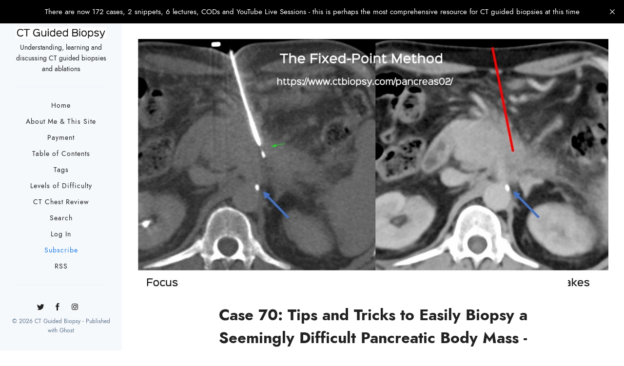

--- FILE ---
content_type: text/html; charset=utf-8
request_url: https://www.ctbiopsy.com/pancreas02/
body_size: 10658
content:
<!doctype html>
<html lang='en'>
<head>
  <meta charset='utf-8'>
  <meta http-equiv='X-UA-Compatible' content='IE=edge'>

  <title>Case 70: Tips and Tricks to Easily Biopsy a Seemingly Difficult Pancreatic Body Mass - The Fixed Point Method</title>
  <meta name='viewport' content='width=device-width, initial-scale=1.0'>

  <style>
@charset "UTF-8";/*! normalize.css v8.0.1 | MIT License | github.com/necolas/normalize.css */details,iframe,img,main{display:block}button,hr,input{overflow:visible}img,legend{max-width:100%}progress,sub,sup{vertical-align:baseline}.c-member-plan__content,.kg-bookmark-content,.off-canvas-container{-webkit-box-orient:vertical;-webkit-box-direction:normal}a,a:active,a:visited,body{color:#222}.post-content>*,.post__tags{min-width:100%}.c-member-plan__list,.list-bare,.no-bullets,.share-list,.social-nav{list-style:none}html{line-height:1.15;-webkit-text-size-adjust:100%}body{margin:0}hr{box-sizing:content-box}a{background-color:transparent;-webkit-transition:.4s;transition:.4s}abbr[title]{border-bottom:none;text-decoration:underline;text-decoration:underline dotted}.box a,.button,.logo,.navigation a,.pagination a,.post-card__meta a,.post__tags a,.search-results__item__title,.sidebar__copy a,.tag-card__image,a.custom,h1 a,h2 a,h3 a,h4 a,h5 a,h6 a{text-decoration:none}b,strong{font-weight:bolder}code,kbd,samp{font-family:monospace,monospace;font-size:1em}small{font-size:80%}sub,sup{font-size:75%;line-height:0;position:relative}sub{bottom:-.25em}sup{top:-.5em}img{border-style:none;height:auto}button,input,optgroup,select,textarea{font-family:inherit;font-size:100%;line-height:1.15;margin:0}button,select{text-transform:none}[type=button],[type=reset],[type=submit],button{-webkit-appearance:button}[type=button]::-moz-focus-inner,[type=reset]::-moz-focus-inner,[type=submit]::-moz-focus-inner,button::-moz-focus-inner{border-style:none;padding:0}[type=button]:-moz-focusring,[type=reset]:-moz-focusring,[type=submit]:-moz-focusring,button:-moz-focusring{outline:ButtonText dotted 1px}legend{box-sizing:border-box;color:inherit;display:table;white-space:normal}textarea{overflow:auto}[type=checkbox],[type=radio]{box-sizing:border-box;padding:0}[type=number]::-webkit-inner-spin-button,[type=number]::-webkit-outer-spin-button{height:auto}[type=search]{-webkit-appearance:textfield;outline-offset:-2px}[type=search]::-webkit-search-decoration{-webkit-appearance:none}::-webkit-file-upload-button{-webkit-appearance:button;font:inherit}.separator,body{font-weight:400}blockquote,body{font-family:"Jost*",Helvetica,Arial,sans-serif}.italic,.token.italic{font-style:italic}summary{display:list-item}[hidden],template{display:none}blockquote,body,dd,dl,fieldset,figure,h1,h2,h3,h4,h5,h6,hr,legend,ol,p,pre,ul{margin:0;padding:0}li>ol,li>ul{margin-bottom:0}table{border-collapse:collapse;border-spacing:0}table td{word-break:initial}*,:after,:before{-webkit-box-sizing:border-box;box-sizing:border-box}.wrapper{padding:25px 0}@media only screen and (min-width:64.063em){.wrapper{padding:32px 0;margin-left:250px}}.off-canvas-container{display:-webkit-box;display:-ms-flexbox;display:flex;min-height:100vh;-ms-flex-direction:column;flex-direction:column}.off-canvas-container .wrapper{-webkit-box-flex:1;-ms-flex:1 0 auto;flex:1 0 auto}@font-face{font-family:"Jost*";src:url(https://indestructibletype-fonthosting.github.io/jost-700-bold.woff2) format("woff2"),url(https://indestructibletype-fonthosting.github.io/jost-700-bold.woff) format("woff");font-weight:700;font-style:normal}@font-face{font-family:"Jost*";src:url(https://indestructibletype-fonthosting.github.io/jost-700-bolditalic.woff2) format("woff2"),url(https://indestructibletype-fonthosting.github.io/jost-700-bolditalic.woff) format("woff");font-weight:700;font-style:italic}@font-face{font-family:"Jost*";src:url(https://indestructibletype-fonthosting.github.io/jost-600-semi.woff2) format("woff2"),url(https://indestructibletype-fonthosting.github.io/jost-600-semi.woff) format("woff");font-weight:600;font-style:normal}@font-face{font-family:"Jost*";src:url(https://indestructibletype-fonthosting.github.io/jost-600-semiitalic.woff2) format("woff2"),url(https://indestructibletype-fonthosting.github.io/jost-600-semiitalic.woff) format("woff");font-weight:600;font-style:italic}@font-face{font-family:"Jost*";src:url(https://indestructibletype-fonthosting.github.io/jost-500-medium.woff2) format("woff2"),url(https://indestructibletype-fonthosting.github.io/jost-500-medium.woff) format("woff");font-weight:500;font-style:normal}@font-face{font-family:"Jost*";src:url(https://indestructibletype-fonthosting.github.io/jost-500-mediumitalic.woff2) format("woff2"),url(https://indestructibletype-fonthosting.github.io/jost-500-mediumitalic.woff) format("woff");font-weight:500;font-style:italic}@font-face{font-family:"Jost*";src:url(https://indestructibletype-fonthosting.github.io/jost-400-book.woff2) format("woff2"),url(https://indestructibletype-fonthosting.github.io/jost-400-book.woff) format("woff");font-weight:400;font-style:normal}@font-face{font-family:"Jost*";src:url(https://indestructibletype-fonthosting.github.io/jost-400-bookitalic.woff2) format("woff2"),url(https://indestructibletype-fonthosting.github.io/jost-400-bookitalic.woff) format("woff");font-weight:400;font-style:italic}@font-face{font-family:"Jost*";src:url(https://indestructibletype-fonthosting.github.io/jost-300-light.woff2) format("woff2"),url(https://indestructibletype-fonthosting.github.io/jost-300-light.woff) format("woff");font-weight:300;font-style:normal}@font-face{font-family:"Jost*";src:url(https://indestructibletype-fonthosting.github.io/jost-300-lightitalic.woff2) format("woff2"),url(https://indestructibletype-fonthosting.github.io/jost-300-lightitalic.woff) format("woff");font-weight:300;font-style:italic}body{background-color:#FFF;font-size:19px;line-height:32px;-webkit-font-smoothing:antialiased;-moz-osx-font-smoothing:grayscale}.token.bold,.token.important,blockquote{font-weight:700}h1,h2,h3,h4,h5,h6{font-size:19px;line-height:initial}.post-content h1{font-size:32px}.post-content h2{font-size:28px}.post-content h3{font-size:26px}.post-content h4{font-size:22px}.post-content blockquote,.post-content h5,.post-content ol,.post-content p,.post-content ul{font-size:19px}.post-content li{margin:0 0 9.5px}blockquote{padding:0 64px}hr{border:0;height:1px;background-color:#EBF1F8;margin:0 0 32px}@media only screen and (max-width:40em){blockquote{padding:0 44px}hr{margin:0 0 25px}}a:hover{color:#5D738D}code[class*=language-],pre[class*=language-]{color:#000;background:0 0;text-shadow:0 1px #fff;font-family:Consolas,Monaco,"Andale Mono","Ubuntu Mono",monospace;font-size:1em;text-align:left;word-spacing:normal;word-wrap:normal;line-height:1.5;-moz-tab-size:4;-o-tab-size:4;tab-size:4;-webkit-hyphens:none;-ms-hyphens:none;hyphens:none}.button,.c-member-plan__header,.c-post-upgrade-cta,.post-card,.separator,.share-list li{text-align:center}code[class*=language-] ::-moz-selection,code[class*=language-]::-moz-selection,pre[class*=language-] ::-moz-selection,pre[class*=language-]::-moz-selection{text-shadow:none;background:#b3d4fc}code[class*=language-] ::selection,code[class*=language-]::selection,pre[class*=language-] ::selection,pre[class*=language-]::selection{text-shadow:none;background:#b3d4fc}@media print{code[class*=language-],pre[class*=language-]{text-shadow:none}}pre[class*=language-]{margin:.5em 0;overflow:auto}.FlexEmbed,.box,.box__body,.icon,.kg-bookmark-publisher,.post-card__media{overflow:hidden}:not(pre)>code[class*=language-],pre[class*=language-]{background:#f5f2f0}:not(pre)>code[class*=language-]{padding:.1em;border-radius:.3em;white-space:normal}.token.cdata,.token.comment,.token.doctype,.token.prolog{color:#708090}.token.punctuation{color:#999}.token.namespace{opacity:.7}.token.boolean,.token.constant,.token.deleted,.token.number,.token.property,.token.symbol,.token.tag{color:#905}.token.attr-name,.token.builtin,.token.char,.token.inserted,.token.selector,.token.string{color:#690}.language-css .token.string,.style .token.string,.token.entity,.token.operator,.token.url{color:#9a6e3a;background:hsla(0,0%,100%,.5)}.token.atrule,.token.attr-value,.token.keyword{color:#07a}.token.class-name,.token.function{color:#DD4A68}.token.important,.token.regex,.token.variable{color:#e90}.token.entity{cursor:help}.box{padding-bottom:25px;margin-bottom:25px;border-bottom:1px solid #EBF1F8}@media only screen and (min-width:64.063em){.box{padding-bottom:32px;margin-bottom:32px}}.box__icon{float:left;width:32px;margin-right:10.67px}.box__title{margin:0;line-height:25px}.box__text{margin-top:6px;margin-bottom:0;font-size:14px;line-height:22px}.box--author,.box--news-letter{padding:25px;background-color:#F6F9FC}@media only screen and (min-width:64.063em){.box--author,.box--news-letter{padding:50px}}.post__tags{font-size:14px}.post__tags a{padding:3px 11px;margin:4px 8px 4px 0;display:inline-block;font-family:"Jost*",Helvetica,Arial,sans-serif;font-size:12px;line-height:22px;color:#5D738D;border:1px solid #EBF1F8;-webkit-transition:.4s;transition:.4s}.post__tags a:before{content:"#";padding-right:2px}pre,pre[class*=language-]{padding:32px}.post__tags a:hover{color:#222;border-color:#222}code,pre{font-family:Courier,monospace;background-color:#F6F9FC}pre{overflow:auto;margin-top:0;font-size:16px;white-space:pre-wrap;word-wrap:break-word}@media only screen and (max-width:40em){pre{padding:25px}}li code,p code{padding:3px 6px}code[class*=language-],pre[class*=language-]{white-space:pre-wrap;word-break:break-all;background-color:#F6F9FC}.row{margin:0 auto;padding-left:13px;padding-right:13px;max-width:1100px}.row:after,.row:before{display:table;clear:both;content:" "}.row .row{padding:0;margin-right:-13px;margin-left:-13px}@media only screen and (min-width:64.063em){.row .row{margin-right:-16px;margin-left:-16px}.row{padding-left:16px;padding-right:16px}}.row--full{max-width:100%}.column{position:relative;float:left;padding-right:13px;padding-left:13px;width:100%}.column--center{float:none;margin:0 auto}@media only screen{.small-1{width:8.3333333333%}.small-2{width:16.6666666667%}.small-3{width:25%}.small-4{width:33.3333333333%}.small-5{width:41.6666666667%}.small-6{width:50%}.small-7{width:58.3333333333%}.small-8{width:66.6666666667%}.small-9{width:75%}.small-10{width:83.3333333333%}.small-11{width:91.6666666667%}.small-12{width:100%}}@media only screen and (min-width:40.063em){.medium-1{width:8.3333333333%}.medium-2{width:16.6666666667%}.medium-3{width:25%}.medium-4{width:33.3333333333%}.medium-5{width:41.6666666667%}.medium-6{width:50%}.medium-7{width:58.3333333333%}.medium-8{width:66.6666666667%}.medium-9{width:75%}.medium-10{width:83.3333333333%}.medium-11{width:91.6666666667%}.medium-12{width:100%}}@media only screen and (min-width:64.063em){.column{padding-right:16px;padding-left:16px}.large-1{width:8.3333333333%}.large-2{width:16.6666666667%}.large-3{width:25%}.large-4{width:33.3333333333%}.large-5{width:41.6666666667%}.large-6{width:50%}.large-7{width:58.3333333333%}.large-8{width:66.6666666667%}.large-9{width:75%}.large-10{width:83.3333333333%}.large-11{width:91.6666666667%}.large-12{width:100%}}input[type=email],input[type=number],input[type=tel],input[type=text],textarea{width:100%;max-width:100%;margin-bottom:0;display:inline-block;border:1px solid #222;padding:8px 16px;font-size:14px;font-family:"Jost*",Helvetica,Arial,sans-serif;line-height:25px;letter-spacing:1px;outline:0;background:0 0;-webkit-appearance:none;-moz-appearance:none;appearance:none;border-radius:0;-webkit-transition:.4s;transition:.4s}.button,.post-card__meta{font-size:12px;font-family:"Jost*",Helvetica,Arial,sans-serif}input[type=email]:focus,input[type=number]:focus,input[type=tel]:focus,input[type=text]:focus,textarea:focus{border:1px solid #5D738D}.subscribe-form form{display:-webkit-box;display:-ms-flexbox;display:flex;-ms-flex-wrap:wrap;flex-wrap:wrap}.subscribe-form .form-group{width:100%;display:-webkit-box;display:-ms-flexbox;display:flex}.subscribe-form .button{-webkit-box-flex:3;-ms-flex:3;flex:3;position:relative;left:-1px}.subscribe-form .u-alert{display:none}.subscribe-form.error .u-alert--error,.subscribe-form.invalid .u-alert--invalid,.subscribe-form.success .u-alert--success{display:block}.button{display:inline-block;padding:8px 16px;line-height:25px;letter-spacing:1px;border:0;outline:0;cursor:pointer;border-radius:0;white-space:nowrap;color:#FFF;background-color:#222;-webkit-transition:.4s;transition:.4s}.button:active,.button:focus,.button:hover{color:#FFF;background-color:#5D738D}.button:visited{color:#FFF}.button--expand{width:100%}.button.loading,.subscribe-form.loading .button{position:relative;padding-right:40px}.button.loading:after,.subscribe-form.loading .button:after{position:absolute;top:14px;right:14px;content:"";display:block;height:16px;width:16px;border:2px solid #FFF;border-radius:100%;border-right-color:transparent;border-top-color:transparent;-webkit-animation:spin .5s infinite linear;animation:spin .5s infinite linear}.heading,.post-card,.separator:after{border-bottom:1px solid #EBF1F8}.heading{padding-bottom:13px;margin-bottom:32px;font-size:16px;line-height:22px;letter-spacing:1px}.separator{margin:32px auto;text-transform:uppercase;font-size:14px;letter-spacing:1px;position:relative}.separator:after{position:absolute;right:0;left:0;top:50%;content:""}.separator__title{position:relative;z-index:1;padding:0 16px;background:#FFF}@-webkit-keyframes spin{0%{-webkit-transform:rotate(0);transform:rotate(0)}100%{-webkit-transform:rotate(360deg);transform:rotate(360deg)}}@keyframes spin{100%{-webkit-transform:rotate(360deg);transform:rotate(360deg)}}.icon{vertical-align:bottom;position:relative;display:inline-block;width:25px;height:25px;fill:currentColor}.icon__cnt{width:100%;height:100%;background:inherit;fill:inherit;pointer-events:none;-webkit-transform:translateX(0);transform:translateX(0);-ms-transform:translate(.5px,-.3px)}.icon--m{width:50px;height:50px}.icon--l{width:100px;height:100px}.icon--xl{width:150px;height:150px}.icon--xxl{width:200px;height:200px}.icon__spinner{position:absolute;top:0;left:0;width:100%;height:100%}.icon--ei-spinner .icon__spinner,.icon--ei-spinner-2 .icon__spinner{-webkit-animation:spin 1s steps(12) infinite;animation:spin 1s steps(12) infinite}.icon--ei-spinner-3 .icon__spinner{-webkit-animation:spin 1.5s linear infinite;animation:spin 1.5s linear infinite}.icon--ei-sc-facebook{fill:#3b5998}.icon--ei-sc-github{fill:#333}.icon--ei-sc-google-plus{fill:#dd4b39}.icon--ei-sc-instagram{fill:#3f729b}.icon--ei-sc-linkedin{fill:#0976b4}.icon--ei-sc-odnoklassniki{fill:#ed812b}.icon--ei-sc-skype{fill:#00aff0}.icon--ei-sc-soundcloud{fill:#f80}.icon--ei-sc-tumblr{fill:#35465c}.icon--ei-sc-twitter{fill:#55acee}.icon--ei-sc-vimeo{fill:#1ab7ea}.icon--ei-sc-vk{fill:#45668e}.icon--ei-sc-youtube{fill:#e52d27}.icon--ei-sc-pinterest{fill:#bd081c}.icon--ei-sc-telegram{fill:#08c}.post-card{margin-bottom:25px;padding-bottom:25px}.post-card__media{margin-bottom:16px}.post-card__image-wrap{display:block;position:relative;padding-top:56.25%}.post-card__image{width:100%;height:100%;position:absolute;top:0;-o-object-fit:cover;object-fit:cover;-webkit-transition:all .4s ease;transition:all .4s ease}.js-enabled .post-card__image.js-fadein{opacity:0}.js-enabled .post-card__image.is-inview{opacity:1}.post-card__title{margin-bottom:0;line-height:25px}.post-card__title a{display:block;border-bottom:none;-webkit-transition:.4s;transition:.4s}.post-card__title a:hover{color:#207CDF}.post-card__meta{margin-bottom:8px;line-height:22px;color:#5D738D}.post-card__meta a{color:#5D738D}.post-card:hover .post-card__image{opacity:.9}.post-card:hover .post-card__title a{color:#207CDF}.post-card--featured__icon{position:absolute;bottom:8px;left:8px;fill:#FFF}@media only screen and (min-width:64.063em){.post-card{margin-bottom:32px;padding-bottom:32px}}.post-list{-ms-flex-wrap:wrap;flex-wrap:wrap;display:-webkit-flex;-webkit-flex-wrap:wrap}.post-list .post-card-wrap{display:-webkit-box;display:-ms-flexbox;display:flex;display:-webkit-flex}.post-list .post-card{width:100%}.tag-card{margin-bottom:32px;background-color:#F6F9FC}.tag-card__image{background-position:50%;background-repeat:no-repeat;background-size:cover;background-color:#222}.tag-card__image:after{position:absolute;top:0;bottom:0;left:0;right:0;content:"";-webkit-transition:.4s;transition:.4s;background:-webkit-gradient(linear,left bottom,left top,color-stop(0,rgba(34,34,34,.3)),to(transparent));background:linear-gradient(0deg,rgba(34,34,34,.3) 0,transparent 100%)}.tag-card__title{position:absolute;bottom:0;left:0;right:0;z-index:1;padding:16px;font-weight:700;color:#FFF}.tag-card:hover .tag-card__image:after{background-color:rgba(34,34,34,.1)}.c-post-upgrade-cta,.share-list__link:hover,a.kg-bookmark-container,a.kg-bookmark-container:hover{background-color:#F6F9FC}.kg-bookmark-card{width:100%}a.kg-bookmark-container{display:-webkit-box;display:-ms-flexbox;display:flex;min-height:148px;line-height:1.5;border-bottom:0;color:#222;font-family:"Jost*",Helvetica,Arial,sans-serif;-webkit-transition:.4s;transition:.4s;font-weight:400;text-decoration:none!important}a.kg-bookmark-container:hover{color:#5D738D}.kg-card-hascaption a.kg-bookmark-container{border-bottom:1px solid #EBF1F8}.kg-bookmark-content{display:-webkit-box;display:-ms-flexbox;display:flex;-webkit-box-flex:1;-ms-flex-positive:1;flex-grow:1;-ms-flex-direction:column;flex-direction:column;-webkit-box-align:start;-ms-flex-align:start;align-items:flex-start;-webkit-box-pack:start;-ms-flex-pack:start;justify-content:start;padding:25px}.kg-bookmark-title{font-size:16px;font-weight:700}.kg-bookmark-description,.kg-bookmark-metadata{display:-webkit-box;font-size:12px;margin-top:13px;color:#5D738D}.kg-bookmark-description{max-height:48px;overflow-y:hidden;-webkit-line-clamp:2;-webkit-box-orient:vertical}.kg-bookmark-metadata{display:-ms-flexbox;display:flex;-webkit-box-align:center;-ms-flex-align:center;align-items:center;-ms-flex-wrap:wrap;flex-wrap:wrap}.kg-bookmark-publisher{text-overflow:ellipsis;white-space:nowrap;max-width:240px}.kg-bookmark-icon{width:38px;height:38px}.kg-bookmark-author{font-weight:700;margin-left:11px}.kg-bookmark-author:after{content:"•";margin:0 13px}.kg-bookmark-thumbnail{position:relative;min-width:33%;max-height:100%}.kg-bookmark-thumbnail img{position:absolute;top:0;left:0;width:100%;height:100%;-o-object-fit:cover;object-fit:cover}@media only screen and (max-width:64em){.kg-bookmark-container{-webkit-box-orient:vertical;-webkit-box-direction:normal;-ms-flex-direction:column;flex-direction:column}.kg-bookmark-thumbnail{-webkit-box-ordinal-group:2;-ms-flex-order:1;order:1;width:100%;min-height:160px}.kg-bookmark-content{-webkit-box-ordinal-group:3;-ms-flex-order:2;order:2}}.share-list{display:-webkit-box;display:-ms-flexbox;display:flex;padding:0;border:1px solid #EBF1F8;margin-bottom:32px;line-height:22px}.share-list li{-webkit-box-flex:1;-ms-flex:1;flex:1;margin:0;border-right:1px solid #EBF1F8}.share-list li:last-child{border-right:0}.share-list__link{display:block;padding:8px;font-size:14px;-webkit-transition:.4s;transition:.4s}.share-list__link:hover .share-list__icon--twitter{fill:#55ACEE}.share-list__link:hover .share-list__icon--facebook{fill:#3B5998}.share-list__link:hover .share-list__icon--pinterest{fill:#BD081C}.share-list__icon{fill:#5D738D}@media only screen and (max-width:40em){.share-list{margin-bottom:25px}}.FlexEmbed{display:block;position:relative}.FlexEmbed:before{content:"";display:block;width:100%}.FlexEmbed--3by1:before{padding-bottom:33.33333%}.FlexEmbed--2by1:before{padding-bottom:50%}.FlexEmbed--16by9:before{padding-bottom:56.25%}.FlexEmbed--4by3:before{padding-bottom:75%}.CoverImage{max-height:600px;max-width:100%;background-position:50%;background-repeat:no-repeat;background-size:cover}.c-post-upgrade-cta{padding:24px}.c-post-upgrade-cta__title{font-size:26px;margin-bottom:24px}.c-post-upgrade-cta .button{margin-bottom:24px}@media only screen and (min-width:40.063em){.c-post-upgrade-cta{padding:72px}.c-member-plans{display:-webkit-box;display:-ms-flexbox;display:flex;-webkit-box-align:stretch;-ms-flex-align:stretch;align-items:stretch;-webkit-box-pack:center;-ms-flex-pack:center;justify-content:center;max-width:700px}.c-member-plan{-webkit-box-flex:1;-ms-flex:1 1 auto;flex:1 1 auto;display:-webkit-box;display:-ms-flexbox;display:flex;-webkit-box-orient:vertical;-webkit-box-direction:normal;-ms-flex-direction:column;flex-direction:column}.c-member-plan+.c-member-plan{margin-left:32px}}.c-member-plan{padding:32px;margin-bottom:32px;background-color:#FFF;border-radius:4px;-webkit-box-shadow:0 4px 12px rgba(0,0,0,.08),0 0 1px rgba(1,0,0,.1);box-shadow:0 4px 12px rgba(0,0,0,.08),0 0 1px rgba(1,0,0,.1)}.c-member-plan__header{position:relative;padding-bottom:32px;color:#5D738D}.c-member-plan__title{margin-bottom:16px;color:#222;text-transform:uppercase;letter-spacing:1px}.c-member-plan__amount{color:#222;font-size:26px}.c-member-plan__content{-webkit-box-flex:1;-ms-flex:1 1 auto;flex:1 1 auto;display:-webkit-box;display:-ms-flexbox;display:flex;-ms-flex-direction:column;flex-direction:column;-webkit-box-pack:justify;-ms-flex-pack:justify;justify-content:space-between}.c-member-plan__list{margin:0 0 32px;padding:0}.c-member-plan__list li{position:relative;margin:0;font-size:14px;padding:0 0 8px 16px}.c-member-plan__list li:last-child{padding-bottom:0}.c-member-plan__list li:before{display:block;position:absolute;left:0;font-size:12px;font-weight:700;color:#207CDF;content:"✓"}.pagination .icon,.pagination span,.sidebar{position:relative}@media only screen and (min-width:64.063em){.navigation{margin-bottom:25px;padding-bottom:25px;border-bottom:1px solid #EBF1F8}}.navigation li{display:block;margin-bottom:8px;letter-spacing:1px;font-size:14px;line-height:25px}.navigation li:last-child{margin-bottom:0}.navigation li.nav-current a{color:#5D738D}.home-template .navigation li.nav-current a:not(:hover){color:#222}.navigation a{-webkit-transition:.4s;transition:.4s}@media only screen and (max-width:64em){.navigation li{display:block;text-align:center;margin-right:0;line-height:32px}.navigation a{display:block;padding-top:8px;padding-bottom:8px;border-bottom:1px solid #EBF1F8}.navigation{margin-bottom:8px}.social-nav{text-align:center}}.social-nav{margin-bottom:25px;padding:0}.social-nav .icon{vertical-align:-moz-middle-with-baseline;vertical-align:-webkit-baseline-middle;fill:#222;-webkit-transition:.4s;transition:.4s}.social-nav .icon:hover{fill:#5D738D}.social-nav li{display:inline-block;margin-right:4px}.pagination{clear:both;font-size:12px;line-height:25px}.pagination .newer-posts{float:left;text-align:left}.pagination .newer-posts span{left:-16px}.pagination .newer-posts .icon{left:-8.33px}.pagination .older-posts{float:right;text-align:right}.kg-card figcaption,.post__header,.sidebar__copy{text-align:center}.pagination .older-posts span{right:-16px}.pagination .older-posts .icon{right:-8.33px}.pagination a{text-transform:uppercase;letter-spacing:1px;-webkit-transition:.4s;transition:.4s}.post-navigation{-webkit-box-flex:1;-ms-flex-positive:1;flex-grow:1}.post-navigation:last-child .post-card{border-bottom:0;margin-bottom:0;padding-bottom:0}@media only screen and (min-width:40.063em){.post-navigation .post-card{border-bottom:0;margin-bottom:0;padding-bottom:0}}.post-navigation:hover:before{background-color:#fff}.logo{display:block;margin-bottom:8px;font-weight:700}.logo__img{max-height:25px;vertical-align:middle}.sidebar{padding:13px 0;line-height:25px}@media only screen and (max-width:64em){.logo{margin-bottom:0;line-height:25px}.sidebar{background-color:#FFF;border-bottom:1px solid #EBF1F8}}@media only screen and (min-width:64.063em){.logo__img{display:inline-block}.sidebar{position:fixed;top:0;left:0;width:250px;height:100%;background-color:#F6F9FC;padding:32px 0;display:-webkit-box;display:-ms-flexbox;display:flex;-webkit-box-align:center;-ms-flex-align:center;align-items:center;text-align:center}.sidebar__copy{position:absolute;left:0;bottom:32px}}.sidebar__description{margin-bottom:25px;padding-bottom:25px;border-bottom:1px solid #EBF1F8}.sidebar__copy{width:100%;color:#5D738D}.sidebar__copy a{color:#5D738D}.off-canvas-toggle{display:none}@media only screen and (max-width:64em){.sidebar__description{display:none}.home-template .sidebar{border-bottom:1px solid #EBF1F8}.off-canvas-toggle{display:block;position:absolute;top:50%;right:22px;-webkit-transform:translateY(-50%);transform:translateY(-50%);font-size:14px;cursor:pointer}body,html{height:100%;overflow-x:hidden}.off-canvas-content{position:fixed;top:0;right:0;width:250px;height:100%;background-color:#FFF;border-left:1px solid #EBF1F8;-webkit-transform:translate3d(0,0,0) translateX(250px);transform:translate3d(0,0,0) translateX(250px);-webkit-transition:all .4s cubic-bezier(.16,.63,.45,.98) 0s;transition:all .4s cubic-bezier(.16,.63,.45,.98) 0s}.off-canvas-container{-webkit-transform:translate3d(0,0,0) translateX(0);transform:translate3d(0,0,0) translateX(0);-webkit-transition:all .4s cubic-bezier(.16,.63,.45,.98) 0s;transition:all .4s cubic-bezier(.16,.63,.45,.98) 0s}.off-canvas-container.is-active{-webkit-transform:translate3d(0,0,0) translateX(-250px);transform:translate3d(0,0,0) translateX(-250px)}}.author-image{float:left;margin:0 25px 0 0}.author-image .img{height:96px;width:96px;background-position:center;background-size:cover;border-radius:100%}@media only screen and (max-width:40em){.author-image .img{height:64px;width:64px}}@media only screen and (min-width:64.063em){.author-image{margin-right:32px}}.author-meta{text-indent:-1px}.author-meta .icon{fill:#222;-webkit-transition:.4s;transition:.4s}.author-meta a .icon:hover{fill:#5D738D}.post{position:relative;padding:19px 0;margin:0 auto;max-width:45em;background:#FFF}.post>*+*{margin-top:25px}@media only screen and (min-width:40.063em){.post{top:-50px;padding:50px}}@media only screen and (min-width:64.063em){.post{top:-64px;padding:64px}}.post__title{font-weight:700;font-size:28px;margin-bottom:13px}@media only screen and (min-width:40.063em){.post__title{font-size:32px}}.kg-card figcaption,.post__meta{font-size:14px;font-family:"Jost*",Helvetica,Arial,sans-serif;color:#5D738D;line-height:22px}.post .gh-post-upgrade-cta{display:none;visibility:hidden}.kg-embed-card{display:-webkit-box;display:-ms-flexbox;display:flex;-webkit-box-align:center;-ms-flex-align:center;align-items:center;-webkit-box-orient:vertical;-webkit-box-direction:normal;-ms-flex-direction:column;flex-direction:column}.kg-gallery-container,.post-content{display:-webkit-box;display:-ms-flexbox;-webkit-box-orient:vertical;-webkit-box-direction:normal}.kg-embed-card>*{width:100%}.kg-card img,p img{margin:auto}.kg-card figcaption{width:100%;padding-right:25px;padding-left:25px;margin-top:8px}@media only screen and (min-width:64.063em){.kg-card figcaption{padding-right:32px;padding-left:32px}}.post-content{display:flex;-webkit-box-align:center;-ms-flex-align:center;align-items:center;-ms-flex-direction:column;flex-direction:column;word-break:break-word;font-family:Georgia,serif}.post-content>*+*{margin-top:32px}.post-content hr{margin-bottom:0}.post-content h1,.post-content h2,.post-content h3,.post-content h4,.post-content h5,.post-content h6{font-family:"Jost*",Helvetica,Arial,sans-serif;margin-top:38px}.post-content h1:first-child,.post-content h2:first-child,.post-content h3:first-child,.post-content h4:first-child,.post-content h5:first-child,.post-content h6:first-child{margin-top:0}.post-content h1+*,.post-content h2+*,.post-content h3+*,.post-content h4+*,.post-content h5+*,.post-content h6+*{margin-top:8px}.post-content ol,.post-content ul{margin-left:16px;padding-left:16px}.post-content .kg-width-full .kg-image{max-width:100vw}@media only screen and (min-width:64.063em){.post-content .kg-width-full .kg-image{max-width:calc(100vw - 250px)}.post-content .kg-width-wide{padding-right:32px;padding-left:32px}}@media only screen and (min-width:40.063em){.post-content .kg-width-wide .kg-image{max-width:75vw}}@media only screen and (min-width:64.063em){.post-content .kg-width-wide .kg-image{max-width:calc(80vw - 250px)}.kg-gallery-card{padding-right:32px;padding-left:32px}}.kg-gallery-container{width:100vw;display:flex;-ms-flex-direction:column;flex-direction:column}@media only screen and (min-width:40.063em){.kg-gallery-container{max-width:75vw}}@media only screen and (min-width:64.063em){.kg-gallery-container{max-width:calc(80vw - 250px)}}.kg-gallery-row{display:-webkit-box;display:-ms-flexbox;display:flex;-webkit-box-orient:horizontal;-webkit-box-direction:normal;-ms-flex-direction:row;flex-direction:row;-webkit-box-pack:center;-ms-flex-pack:center;justify-content:center}.kg-gallery-image img{display:block;margin:0;width:100%;height:100%}.kg-gallery-row:not(:first-of-type){margin:13px 0 0}.kg-gallery-image:not(:first-of-type){margin:0 0 0 13px}.search-form-container{position:fixed;top:0;right:0;bottom:0;left:0;z-index:101;white-space:nowrap;background:#FFF;opacity:0;visibility:hidden;-webkit-transition:all .4s ease-in-out;transition:all .4s ease-in-out;-webkit-transform:translate(0,-100%) scale(0,0);transform:translate(0,-100%) scale(0,0)}.search-form-container__close{position:absolute;top:32px;right:32px;cursor:pointer;-webkit-transition:.4s;transition:.4s;fill:#222}.search-form-container__close:hover{fill:#5D738D;-webkit-transform:rotate(90deg);transform:rotate(90deg)}.search-form-container.is-active{opacity:1;visibility:visible;-webkit-transform:translate(0,0) scale(1,1);transform:translate(0,0) scale(1,1)}.search-form{margin-top:64px;margin-bottom:16px}.search-form__field{padding:0;width:100%;outline:0;font-weight:400;font-size:38px;line-height:64px;border:0;border-bottom:1px solid #EBF1F8}@media only screen and (max-width:40em){.search-form-container__close{top:16px;right:16px}.search-form__field{font-size:28px;line-height:44px}}.search-form__field:focus{border:0;border-bottom:1px solid #EBF1F8}.search-form__submit{display:none}.search-results{display:none;height:80vh;overflow:auto;white-space:normal}.ell,.u-hidden-visually{white-space:nowrap;overflow:hidden}.search-results__item{margin-bottom:16px;margin-right:16px;padding-bottom:16px;border-bottom:1px solid #EBF1F8}.search-results__item__title{display:block;font-size:16px;font-weight:700;line-height:25px}.search-results__item__date{font-size:12px;line-height:22px;color:#5D738D}.grey-bg{background-color:#F6F9FC}.bullets-inside{list-style:inside}.list-bare{margin:0;padding:0}.text-left{text-align:left}.text-right{text-align:right}.text-center{text-align:center}.text-justify{text-align:justify}.inline{display:inline}.block{display:block}.inline-block{display:inline-block}.hide{display:none}.left{float:left}.right{float:right}.hidden{border:0;clip:rect(1px,1px,1px,1px);height:1px;overflow:hidden;padding:0;position:absolute!important;width:1px}.u-link{color:#207CDF!important}.u-link:active,.u-link:focus,.u-link:hover{text-decoration:underline}.u-alert{font-size:14px;line-height:22px}.u-alert--success{color:#097756}.u-alert--error,.u-alert--invalid{color:#BF3157}.u-mt-8{margin-top:8px}.u-mt-16{margin-top:16px}.clearfix:after,.clearfix:before{content:" ";display:table}.clearfix:after{clear:both}.u-hidden{display:none}.u-block{display:block}.u-hidden-visually{position:absolute;height:1px;width:1px;clip:rect(0 0 0 0)}.regular{font-weight:400}.bold{font-weight:700}.cap{text-transform:capitalize}.uppercase{text-transform:uppercase}.ell{text-overflow:ellipsis}.font-base{font-size:19px}.font-medium{font-size:16px;line-height:25px}.font-small{font-size:14px;line-height:22px}.font-tiny{font-size:12px;line-height:19px}
</style>
  <meta name="description" content="The Fixed-Point Method - focusing on a fixed, immovable point to get to the target area">
    <link rel="icon" href="https://www.ctbiopsy.com/content/images/size/w256h256/2021/02/ico.png" type="image/png">
    <link rel="canonical" href="https://www.ctbiopsy.com/pancreas02/">
    <meta name="referrer" content="no-referrer-when-downgrade">
    
    <meta property="og:site_name" content="CT Guided Biopsy">
    <meta property="og:type" content="article">
    <meta property="og:title" content="Case 70: Tips and Tricks to Easily Biopsy a Seemingly Difficult Pancreatic Body Mass - The Fixed Point Method">
    <meta property="og:description" content="The Fixed-Point Method - focusing on a fixed, immovable point to get to the target area">
    <meta property="og:url" content="https://www.ctbiopsy.com/pancreas02/">
    <meta property="og:image" content="https://www.ctbiopsy.com/content/images/size/w1200/2021/12/Presentation1-2.jpg">
    <meta property="article:published_time" content="2021-12-10T00:24:54.000Z">
    <meta property="article:modified_time" content="2023-10-19T00:03:51.000Z">
    <meta property="article:tag" content="Pancreas">
    <meta property="article:tag" content="4/5">
    <meta property="article:tag" content="Fixed Point">
    
    <meta property="article:publisher" content="https://www.facebook.com/bhavinjankharia">
    <meta name="twitter:card" content="summary_large_image">
    <meta name="twitter:title" content="Case 70: Tips and Tricks to Easily Biopsy a Seemingly Difficult Pancreatic Body Mass - The Fixed Point Method">
    <meta name="twitter:description" content="The Fixed-Point Method - focusing on a fixed, immovable point to get to the target area">
    <meta name="twitter:url" content="https://www.ctbiopsy.com/pancreas02/">
    <meta name="twitter:image" content="https://www.ctbiopsy.com/content/images/size/w1200/2021/12/Presentation1-2.jpg">
    <meta name="twitter:label1" content="Written by">
    <meta name="twitter:data1" content="Bhavin Jankharia">
    <meta name="twitter:label2" content="Filed under">
    <meta name="twitter:data2" content="Pancreas, 4/5, Fixed Point">
    <meta name="twitter:site" content="@bhavinj">
    <meta property="og:image:width" content="1200">
    <meta property="og:image:height" content="685">
    
    <script type="application/ld+json">
{
    "@context": "https://schema.org",
    "@type": "Article",
    "publisher": {
        "@type": "Organization",
        "name": "CT Guided Biopsy",
        "url": "https://www.ctbiopsy.com/",
        "logo": {
            "@type": "ImageObject",
            "url": "https://www.ctbiopsy.com/content/images/2021/02/Presentation1f.jpg"
        }
    },
    "author": {
        "@type": "Person",
        "name": "Bhavin Jankharia",
        "url": "https://www.ctbiopsy.com/author/bhavinjankharia/",
        "sameAs": []
    },
    "headline": "Case 70: Tips and Tricks to Easily Biopsy a Seemingly Difficult Pancreatic Body Mass - The Fixed Point Method",
    "url": "https://www.ctbiopsy.com/pancreas02/",
    "datePublished": "2021-12-10T00:24:54.000Z",
    "dateModified": "2023-10-19T00:03:51.000Z",
    "image": {
        "@type": "ImageObject",
        "url": "https://www.ctbiopsy.com/content/images/size/w1200/2021/12/Presentation1-2.jpg",
        "width": 1200,
        "height": 685
    },
    "keywords": "Pancreas, 4/5, Fixed Point",
    "description": "The Fixed-Point Method - focusing on a fixed, immovable point to get to the target area",
    "mainEntityOfPage": "https://www.ctbiopsy.com/pancreas02/"
}
    </script>

    <meta name="generator" content="Ghost 6.13">
    <link rel="alternate" type="application/rss+xml" title="CT Guided Biopsy" href="https://www.ctbiopsy.com/rss/">
    <script defer src="https://cdn.jsdelivr.net/ghost/portal@~2.56/umd/portal.min.js" data-i18n="true" data-ghost="https://www.ctbiopsy.com/" data-key="052f4ff7e2cda4cde6a674809a" data-api="https://bhavinjankharia.ghost.io/ghost/api/content/" data-locale="en" crossorigin="anonymous"></script><style id="gh-members-styles">.gh-post-upgrade-cta-content,
.gh-post-upgrade-cta {
    display: flex;
    flex-direction: column;
    align-items: center;
    font-family: -apple-system, BlinkMacSystemFont, 'Segoe UI', Roboto, Oxygen, Ubuntu, Cantarell, 'Open Sans', 'Helvetica Neue', sans-serif;
    text-align: center;
    width: 100%;
    color: #ffffff;
    font-size: 16px;
}

.gh-post-upgrade-cta-content {
    border-radius: 8px;
    padding: 40px 4vw;
}

.gh-post-upgrade-cta h2 {
    color: #ffffff;
    font-size: 28px;
    letter-spacing: -0.2px;
    margin: 0;
    padding: 0;
}

.gh-post-upgrade-cta p {
    margin: 20px 0 0;
    padding: 0;
}

.gh-post-upgrade-cta small {
    font-size: 16px;
    letter-spacing: -0.2px;
}

.gh-post-upgrade-cta a {
    color: #ffffff;
    cursor: pointer;
    font-weight: 500;
    box-shadow: none;
    text-decoration: underline;
}

.gh-post-upgrade-cta a:hover {
    color: #ffffff;
    opacity: 0.8;
    box-shadow: none;
    text-decoration: underline;
}

.gh-post-upgrade-cta a.gh-btn {
    display: block;
    background: #ffffff;
    text-decoration: none;
    margin: 28px 0 0;
    padding: 8px 18px;
    border-radius: 4px;
    font-size: 16px;
    font-weight: 600;
}

.gh-post-upgrade-cta a.gh-btn:hover {
    opacity: 0.92;
}</style><script async src="https://js.stripe.com/v3/"></script>
    <script defer src="https://cdn.jsdelivr.net/ghost/sodo-search@~1.8/umd/sodo-search.min.js" data-key="052f4ff7e2cda4cde6a674809a" data-styles="https://cdn.jsdelivr.net/ghost/sodo-search@~1.8/umd/main.css" data-sodo-search="https://bhavinjankharia.ghost.io/" data-locale="en" crossorigin="anonymous"></script>
    <script defer src="https://cdn.jsdelivr.net/ghost/announcement-bar@~1.1/umd/announcement-bar.min.js" data-announcement-bar="https://www.ctbiopsy.com/" data-api-url="https://www.ctbiopsy.com/members/api/announcement/" crossorigin="anonymous"></script>
    <link href="https://www.ctbiopsy.com/webmentions/receive/" rel="webmention">
    <script defer src="/public/cards.min.js?v=62ca4f1290"></script>
    <link rel="stylesheet" type="text/css" href="/public/cards.min.css?v=62ca4f1290">
    <script defer src="/public/comment-counts.min.js?v=62ca4f1290" data-ghost-comments-counts-api="https://www.ctbiopsy.com/members/api/comments/counts/"></script>
    <script defer src="/public/member-attribution.min.js?v=62ca4f1290"></script>
    <script defer src="/public/ghost-stats.min.js?v=62ca4f1290" data-stringify-payload="false" data-datasource="analytics_events" data-storage="localStorage" data-host="https://www.ctbiopsy.com/.ghost/analytics/api/v1/page_hit"  tb_site_uuid="3a81f280-ffc0-417f-a714-76dbee86425c" tb_post_uuid="ee4f1ad0-89d1-41d7-aca4-ef0058fe8b90" tb_post_type="post" tb_member_uuid="undefined" tb_member_status="undefined"></script><style>:root {--ghost-accent-color: #000000;}</style>
    <script>
  var search_api_key = '8ffc91176a1c08b1e18ebfa67a';
</script>

<!-- Global site tag (gtag.js) - Google Analytics -->
<script async src="https://www.googletagmanager.com/gtag/js?id=G-XRG1BXMWP9"></script>
<script>
  window.dataLayer = window.dataLayer || [];
  function gtag(){dataLayer.push(arguments);}
  gtag('js', new Date());

  gtag('config', 'G-XRG1BXMWP9');
</script>
</head>
<body class='post-template tag-pancreas tag-4-5 tag-hash-video tag-fixed-point'>

  <div class='off-canvas-container'>
    <div class='sidebar'>
  <div class='row'>

    <div class='column small-10 large-12'>
        <a class='logo' href='https://www.ctbiopsy.com'><img class='logo__img' src='https://www.ctbiopsy.com/content/images/2021/02/Presentation1f.jpg' alt='CT Guided Biopsy'></a>
      <div class='sidebar__description font-small'>Understanding, learning and discussing CT guided biopsies and ablations</div>
    </div>

    <div class='off-canvas-toggle'><span data-icon='ei-navicon' data-size='s'></span></div>

    <div class='off-canvas-content'>

      <div class='column large-12'>
        <nav class='navigation'>
          <ul class='list-bare text-center'>
              <li class='nav-home '>
    <a href='https://www.ctbiopsy.com/'>Home</a>
  </li>
  <li class='nav-about-me-this-site '>
    <a href='https://www.ctbiopsy.com/about/'>About Me &amp; This Site</a>
  </li>
  <li class='nav-payment '>
    <a href='https://www.ctbiopsy.com/payment/'>Payment</a>
  </li>
  <li class='nav-table-of-contents '>
    <a href='https://www.ctbiopsy.com/toc/'>Table of Contents</a>
  </li>
  <li class='nav-tags '>
    <a href='https://www.ctbiopsy.com/tags/'>Tags</a>
  </li>
  <li class='nav-levels-of-difficulty '>
    <a href='https://www.ctbiopsy.com/levels-of-difficulty/'>Levels of Difficulty</a>
  </li>
  <li class='nav-ct-chest-review '>
    <a href='https://www.ctbiopsy.com/ct-chest-review/'>CT Chest Review</a>
  </li>
  <li class='nav-search '>
    <a href='#/search'>Search</a>
  </li>

              <li class='is-membership'><a href='#/portal/signin'>Log In</a></li>
              <li class='is-membership'><a href='#/portal/signup' class='regular u-link'>Subscribe</a></li>
            <li><a class='subscribe-button icon-feed' href='https://www.ctbiopsy.com/rss/'>RSS</a></li>
          </ul>
        </nav>
      </div>

      <div class='column large-12'>
        <ul class='social-nav social-icons'>
            <li>
              <a href='https://x.com/bhavinj' aria-label='Twitter' target='_blank' rel='noopener noreferrer'>
                <span data-icon='ei-sc-twitter' data-size='s'></span>
              </a>
            </li>
            <li>
              <a href='https://www.facebook.com/bhavinjankharia' aria-label='Facebook' target='_blank' rel='noopener noreferrer'>
                <span data-icon='ei-sc-facebook' data-size='s'></span>
              </a>
            </li>
          <li>
            <a href='https://instagram.com/' aria-label='Instagram' target='_blank' rel='noopener noreferrer'>
              <span data-icon='ei-sc-instagram' data-size='s'></span>
            </a>
          </li>
          <li>
        </ul>
      </div>

      <div class='sidebar__copy'>
        <div class='column large-12'>
          <div class='font-tiny'>
            &copy; 2026 CT Guided Biopsy - Published with <a class='color-grey' href="https://ghost.org">Ghost</a>
          </div>
        </div>
      </div>

    </div> 

  </div> 
</div> 

<div class='search-form-container'>

  <form class='search-form'>
    <div class='row'>
      <div class='column column--center large-8'>
        <label for='search-form-input' class='u-hidden-visually'>Type to Search</label>
        <input type='search' class='search-form__field' placeholder='Type to Search' id='search-form-input'>
      </div>
    </div>
  </form>

  <div class='row'>
    <div class='column column--center large-8'>
      <div class='search-results'></div>
    </div>
  </div>

  <div data-icon='ei-close' data-size='s' class='close-search-button search-form-container__close'></div>

</div>
    

<div class='wrapper'>
  <div class='row row--full'>

    <div class='column column--center medium-12 large-12'>
      <div class='grey-bg CoverImage FlexEmbed FlexEmbed--16by9'  style='background-image: url(https://www.ctbiopsy.com/content/images/2021/12/Presentation1-2.jpg) '></div>
    </div>

    <div class='column column--center medium-10 large-10'>
      <article class='post tag-pancreas tag-4-5 tag-hash-video tag-fixed-point'>
        <header class='post__header'>
          <h1 class='post__title'>Case 70: Tips and Tricks to Easily Biopsy a Seemingly Difficult Pancreatic Body Mass - The Fixed Point Method</h1>
          <div class='post__meta'>
            <time datetime='2021-12-10'>10 December 2021</time> .
            <span>2 min read</span>
          </div>
        </header>

        <div class='post-content'>
          <p>This 48-years old man with a pancreatic body mass encasing the vessels came for a CT guided biopsy. He had been told that the biopsy was "dangerous".</p><p>There are many ways to biopsy a pancreatic mass depending on the location (<a href="https://www.ctbiopsy.com/pancreas01/">anterior</a> vs <a href="https://www.ctbiopsy.com/retroperitoneal01/">posterior</a> approach, discussed earlier), but it is a good idea in such situations to liberally use intravenous contrast before and during the biopsy and to focus on a fixed, immovable point to reach the target area.</p><p>The video explains the rest. </p>
<aside class="gh-post-upgrade-cta">
    <div class="gh-post-upgrade-cta-content" style="background-color: #000000">
            <h2>This post is for paying subscribers only</h2>
            <a class="gh-btn" data-portal="signup" href="#/portal/signup" style="color:#000000">Subscribe now</a>
            <p><small>Already have an account? <a data-portal="signin" href="#/portal/signin">Sign in</a></small></p>
    </div>
</aside>

        </div>



          <hr>
          <aside class='c-post-upgrade-cta'>

    <h4 class='c-post-upgrade-cta__title'>This post is for paying subscribers only</h4>


    <a class='button' href='#/portal/signup'>Subscribe</a>
    <div><span class='font-small'>Already have an account? <a href='#/portal/signin' class='u-link'>Log In</a></span></div>
</aside>
      </article>
    </div>

  </div> 
</div> 


  </div>

  <script src='https://www.ctbiopsy.com/assets/js/app.min.js?v=62ca4f1290'></script>
  <style>
  .gh-portal-triggerbtn-iframe { right: 60px !important; }
</style>
</body>
</html>